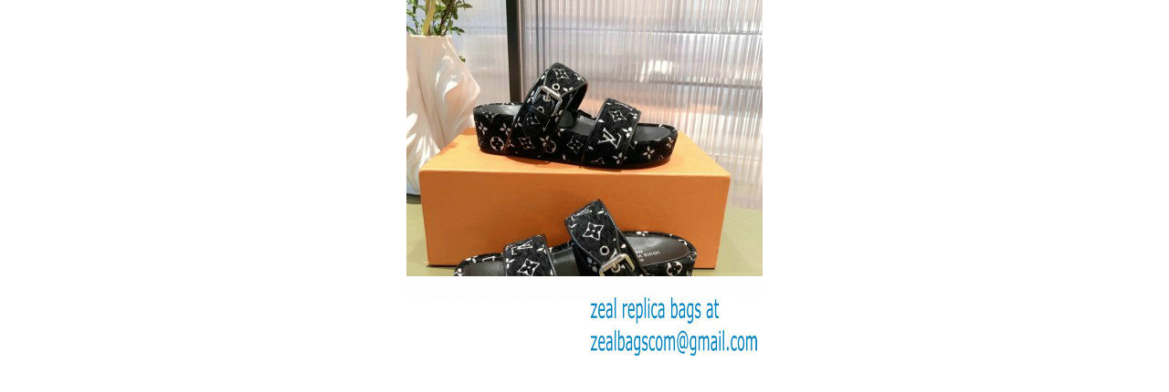

--- FILE ---
content_type: text/html; charset=iso-8859-1
request_url: http://www.zealbag.ru/index.php?main_page=popup_image_additional&pID=72701&pic=6&products_image_large_additional=images/replica-bags-20220212/Louis-Vuitton-Monogram-Velvet-Jumbo-Flatform-Mules-Black-2022_2826.jpg
body_size: 1375
content:
<!DOCTYPE html PUBLIC "-//W3C//DTD XHTML 1.0 Transitional//EN" "http://www.w3.org/TR/xhtml1/DTD/xhtml1-transitional.dtd">
<html xmlns="http://www.w3.org/1999/xhtml" dir="ltr" lang="en">
<head>

    
<title>Louis Vuitton Monogram Velvet Jumbo Flatform Mules Black 2022 : www.zealbag.ru</title>
<meta http-equiv="Content-Type" content="text/html; charset=iso-8859-1" />
<meta name="keywords" content=",cheap replica handbags Louis Vuitton Monogram Velvet Jumbo Flatform Mules Black 2022" />
<meta name="description" content="www.zealbag.ru : Louis Vuitton Monogram Velvet Jumbo Flatform Mules Black 2022 - ,cheap replica handbags" />
<meta http-equiv="imagetoolbar" content="no" />
<meta name="author" content="The Zen Cart&trade; Team and others" />
<meta name="generator" content="shopping cart program by Zen Cart&trade;, http://www.zen-cart.com eCommerce" />
<meta name="robots" content="noindex, nofollow" />

<base href="http://www.zealbag.ru/" />
<link rel="canonical" href="http://www.zealbag.ru/index.php?main_page=popup_image_additional&amp;pID=72701&amp;pic=6&amp;products_image_large_additional=images%2Freplica-bags-20220212%2FLouis-Vuitton-Monogram-Velvet-Jumbo-Flatform-Mules-Black-2022_2826.jpg" />

<link rel="stylesheet" type="text/css" media="print" href="includes/templates/classic/css/print_stylesheet.css" />
<link rel="stylesheet" type="text/css" href="min/?f=/includes/templates/classic/css/stylesheet.css,/includes/templates/classic/css/stylesheet_css_buttons.css&amp;1758089457" />
<script language="javascript" type="text/javascript"><!--
var i=0;
function resize() {
  i=0;
//  if (navigator.appName == 'Netscape') i=20;
  if (window.navigator.userAgent.indexOf('MSIE 6.0') != -1 && window.navigator.userAgent.indexOf('SV1') != -1) {
      i=30; //This browser is Internet Explorer 6.x on Windows XP SP2
  } else if (window.navigator.userAgent.indexOf('MSIE 6.0') != -1) {
      i=0; //This browser is Internet Explorer 6.x
  } else if (window.navigator.userAgent.indexOf('Firefox') != -1 && window.navigator.userAgent.indexOf("Windows") != -1) {
      i=25; //This browser is Firefox on Windows
  } else if (window.navigator.userAgent.indexOf('Mozilla') != -1 && window.navigator.userAgent.indexOf("Windows") != -1) {
      i=45; //This browser is Mozilla on Windows
  } else {
      i=80; //This is all other browsers including Mozilla on Linux
  }
  if (document.documentElement && document.documentElement.clientWidth) {
//    frameWidth = document.documentElement.clientWidth;
//    frameHeight = document.documentElement.clientHeight;

  imgHeight = document.images[0].height+40-i;
  imgWidth = document.images[0].width+20;

  var height = screen.height;
  var width = screen.width;
  var leftpos = width / 2 - imgWidth / 2;
  var toppos = height / 2 - imgHeight / 2;

    frameWidth = imgWidth;
    frameHeight = imgHeight+i;

  window.moveTo(leftpos, toppos);


//  window.resizeTo(imgWidth, imgHeight);
  window.resizeTo(frameWidth,frameHeight+i);
	}
  else if (document.body) {
    window.resizeTo(document.body.clientWidth, document.body.clientHeight-i);
  }
  self.focus();
}
//--></script>
</head>
<body id="popupAdditionalImage" class="centeredContent" onload="resize();">
<div>
<a href="javascript:window.close()"><img src="images/replica-bags-20220212/Louis-Vuitton-Monogram-Velvet-Jumbo-Flatform-Mules-Black-2022_2826.jpg" alt="Louis Vuitton Monogram Velvet Jumbo Flatform Mules Black 2022 - Click Image to Close" title=" Louis Vuitton Monogram Velvet Jumbo Flatform Mules Black 2022 - Click Image to Close " width="390" height="390" /></a></div>
</body></html>
